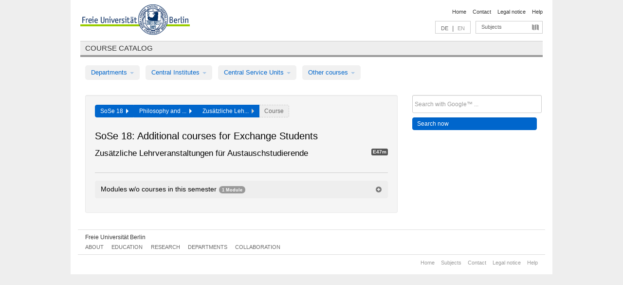

--- FILE ---
content_type: text/html
request_url: https://archiv.vv.fu-berlin.de/ss18/en/module/E47m/
body_size: 6774
content:
<!DOCTYPE html>
<html lang="de">
  <head>
    <meta http-equiv="X-UA-Compatible" content="IE=9"/>
    <meta charset="UTF-8"/>
    <title>Course catalog</title>
    <meta name="description" content=""/>
    <meta name="author" content=""/>

    <!-- Le HTML5 shim, for IE6-8 support of HTML elements -->
    <!--[if lt IE 9]>
        <script src="/ss18/javascripts/html5shim/html5.js" type="text/javascript"></script>        <![endif]-->
    <script src="/ss18/javascripts/bootstrap/jquery.js" type="text/javascript"></script>    <script src="/ss18/javascripts/rails.js" type="text/javascript"></script>    <script src="/ss18/addons/fancybox/jquery.fancybox-1.3.4.pack.js" type="text/javascript"></script>

        <link href="/ss18/stylesheets/yaml/base.css" media="" rel="stylesheet" type="text/css" />

        <link href="/ss18/stylesheets/style.css" media="" rel="stylesheet" type="text/css" />
        <link href="/ss18/stylesheets/bootstrap/bootstrap.css" media="" rel="stylesheet" type="text/css" />

        <link href="/ss18/addons/fancybox/jquery.fancybox-1.3.4.css" media="screen" rel="stylesheet" type="text/css" />
        <!--[if lte IE 7]>
            <link href="/ss18/stylesheets/yaml/iehacks.css" media="" rel="stylesheet" type="text/css" />
            <link href="/ss18/stylesheets/patches/patch.css" media="" rel="stylesheet" type="text/css" />
            <![endif]-->
  </head>

  <body>

    <div class="page_margins">
      <div class="page">

        <!-- header begin -->
        <div id="header">
          <a accesskey="O" name="seitenanfang" id="seitenanfang"></a>
          <a href="http://www.fu-berlin.de/" accesskey=="H" id="fu_logo" title="Logo of Freie Universität Berlin"><img alt="Logo of Freie Universität Berlin" src="/ss18/images/fu_logo.gif" /></a>          <h1 class="hideme">Freie Universität Berlin</h1>

          <hr class="hideme" />

          <div id="topnav">
            <a class="skip" title="skip link" href="#content"><span class="translation_missing" title="translation missing: en.jump_to_content">Jump To Content</span></a><span class="hideme">.</span>
            <h2 class="hideme"><span class="translation_missing" title="translation missing: en.service_nav">Service Nav</span></h2>
            <ul>
              <li><a href="http://www.fu-berlin.de/en/" title="To Freie Universität Berlin homepage">Home</a></li>
              <li><a href="http://www.fu-berlin.de/en/service/vv_doku/kontakt.html" title="">Contact</a></li>
              <li><a href="http://www.fu-berlin.de/en/redaktion/impressum/index.html" title="Legal notice according to § 5 Telemediengesetz">Legal notice</a></li>
              <li><a href="http://www.fu-berlin.de/en/service/vv_doku/index.html" title="Using the Course Catalog">Help</a></li>
            </ul>
          </div>

          <div id="services">
            <div id="languages">
              <a href="/ss18/de/module/E47m" class="lang_link" title="Deutschsprachige Version dieser Seite">DE</a>              &nbsp;|&nbsp;
              <span class="lang_link_active" lang="en" title="This page is an English version">EN</span>
            </div>

            <div id="service_menue">
              <a id="service_menue_link" href="#service_menu_content" title="Subjects A - Z">Subjects</a>
            </div>

          </div>

        </div>
        <!-- header end -->

        <!-- main navigation begin -->
        <!-- main navigation begin -->
<div class="identity_text identity_text_border_bottom">
  <h2>
    <a href="http://www.fu-berlin.de/vv" title="Home">Course catalog</a>  </h2>
</div>
<ul id="main_menu" class="nav nav-pills">
    <li class="dropdown">
      <a class="dropdown-toggle" data-toggle="dropdown" href="#">
          Departments          <b class="caret"></b>
        </a>
      <ul class="non_js">
          <li><a href="/ss18/en/999999">General Professional Skills</a></li>          <li><a href="/ss18/en/210000">Biology, Chemistry, and Pharmacy</a></li>          <li><a href="/ss18/en/125006">Centre for Teacher Education</a></li>          <li><a href="/ss18/en/120000">Education and Psychology</a></li>          <li><a href="/ss18/en/240000">Earth Sciences</a></li>          <li><a href="/ss18/en/130000">History and Cultural Studies</a></li>          <li><a href="/ss18/en/190000">Mathematics and Computer Science</a></li>          <li><a href="/ss18/en/160000">Philosophy and Humanities</a></li>          <li><a href="/ss18/en/200000">Physics</a></li>          <li><a href="/ss18/en/150000">Political and Social Sciences</a></li>          <li><a href="/ss18/en/90000">Law</a></li>          <li><a href="/ss18/en/80000">Veterinary Medicine</a></li>          <li><a href="/ss18/en/100000">School of Business and Economics</a></li>      </ul>
    </li>
    <li class="dropdown">
      <a class="dropdown-toggle" data-toggle="dropdown" href="#">
          Central Institutes          <b class="caret"></b>
        </a>
      <ul class="non_js">
          <li><a href="/ss18/en/320000">John F. Kennedy Institute for N. American Studies</a></li>          <li><a href="/ss18/en/330000">Institute for Latin American Studies</a></li>          <li><a href="/ss18/en/310000">Institute for East European Studies</a></li>          <li><a href="/ss18/en/340000">ZI Dahlem School of Education</a></li>      </ul>
    </li>
    <li class="dropdown">
      <a class="dropdown-toggle" data-toggle="dropdown" href="#">
          Central Service Units          <b class="caret"></b>
        </a>
      <ul class="non_js">
          <li><a href="/ss18/en/530000">Margherita von Brentano Center for Gender Studies</a></li>          <li><a href="/ss18/en/540000">Language Center</a></li>          <li><a href="/ss18/en/520000">Academic Advising and Psychological Counseling</a></li>          <li><a href="/ss18/en/400000">Computing Services (ZEDAT)/University Library</a></li>      </ul>
    </li>
    <li class="dropdown">
      <a class="dropdown-toggle" data-toggle="dropdown" href="#">
          Other courses          <b class="caret"></b>
        </a>
      <ul class="non_js">
          <li><a href="/ss18/en/950210">Career Service</a></li>          <li><a href="/ss18/en/400002">Dahlem Research School (DRS)</a></li>          <li><a href="/ss18/en/555555">Einführungs- und Orientierungsstudium Eins@FU</a></li>          <li><a href="/ss18/en/560000">Open Lecture Halls</a></li>          <li><a href="/ss18/en/400001">Centre for Jewish Studies</a></li>      </ul>
    </li>
</ul>
<script type="text/javascript">
  $('#main_menu .dropdown ul').removeClass('non_js').addClass('dropdown-menu');
</script>
<!-- main navigation end -->
        <!-- main navigation end -->
        <noscript>
          <p class="alert alert-error error">To display interactive elements correctly please activate JavaScript in your browser</p>
        </noscript>

        <div id="main" class="page_raster_10_off">
          <div class="subcolumns margin_top margin_bottom" style="overflow: visible">
            <div class="c70l">
  <div id="main_content" class="subc padding_top padding_right padding_bottom padding_left">

    <div class="modules_container well">

      <div class="app_path btn-toolbar" style="margin-bottom: 9px">
        <div class="btn-group">
          <a href="/ss18/en" class="btn vv_tooltip" title="Sommersemester 2018 selected">SoSe 18&nbsp;&nbsp;<div class="arrow"></div></a>          <a href="/ss18/en/160000" class="btn vv_tooltip" title="Philosophy and Humanities selected">Philosophy and ...&nbsp;&nbsp;<div class="arrow"></div></a>          <span class="btn vv_tooltip this_site" title="Zusätzliche Lehrveranstaltungen für Austauschstudierende selected">Zusätzliche Leh...&nbsp;&nbsp;<div class="arrow"></div></span>          <span class="btn vv_tooltip" title="Select a course from list below or use filter option to the right">Course</span>
        </div>
      </div>

      <h1>SoSe 18: Additional courses for Exchange Students</h1>

      <div class="module_list clearfix">
        <h2>Zusätzliche Lehrveranstaltungen für Austauschstudierende</h2>
        <span class="label label-inverse">E47m</span>
      </div>


      <!-- Modulausgabe -->
      <ul class="modules">


      </ul>

      <div class="border_bottom padding_top"></div>
      <ul id="acc_empty_modules" class="accordion modules">
        <li class="accordion-group empty_module_list">
          <div class="accordion-heading empty_module_title">
            <a id="link_close_details" class="accordion-toggle course_name" href="#collapse_empty_modules" data-parent="#acc_empty_modules" data-toggle="collapse">
              <h3 class="clearfix">
                Modules w/o courses in this semester              </h3>
           <span class="badge badge-info">
             1 Module           </span>
           <i id="i_close_details" class="icon-plus-sign link_mimic" title="Show modules w/o courses"></i>
           <i id="i_open_details" class="icon-minus-sign link_mimic hidden"></i>
           </a>
         </div>
         <div id="collapse_empty_modules" class="accordion-body">
         <div class="accordion-inner empty_module_list_ul">
         <ul>
           <li>
             <div>
               Additional Courses for Foreign Students               <span class="label mixedcase">
                 E47mA1.1               </span>
             </div>
           </li>
         </ul>
         </div>
         </div>
       </li>
     </ul>
     <script type="text/javascript">
     $('#acc_empty_modules .accordion-body').addClass("collapse");
     $('#link_close_details').click(function() {
     if ($('#acc_empty_modules .accordion-body').hasClass("in")) {
     $("#i_close_details").show();
     $("#i_open_details").hide();
     } else {
     $("#i_close_details").hide();
     $("#i_open_details").show();
     }
     })
     </script>



    </div>

  </div>
</div>

<div class="c30r">
  <div class="subc padding_top padding_right padding_bottom padding_left">
    <form accept-charset="UTF-8" action="/ss18/en/_search" class="search_form" id="vv_quick_search" method="get"><div style="margin:0;padding:0;display:inline"><input name="utf8" type="hidden" value="&#x2713;" /></div><input class="search_input" id="q" name="q" placeholder="Search with Google™ ..." size="20" style="width: 256px; height: 27px;" type="text" /><div id="privacy_link_container" style="font-size: 11px;line-height:24px; display: none;">
  <a href="http://www.fu-berlin.de/en/redaktion/impressum/datenschutzhinweise#faq_06_externe_suche" title="Information about Using Google Search™" target="_blank">Information about Using Google Search™</a>
  <span style="color:rgb(92, 143, 41); font-weight:bold; cursor: pointer;" id="search-privacy-link-close" title="">X</span>
</div>
    <input class="btn btn-small btn-primary search_button" name="commit" type="submit" value="Search now" /></form>

<script>
  $('#q').focus(function () {
      $('#privacy_link_container').show();
  });

  $('#search-privacy-link-close').click(function () {
      $('#privacy_link_container').hide();
  });
</script>
  </div>
</div>
          </div>
        </div>

        <!-- footer begin -->
        <div id="footer">
          <div class="subcolumns bottom_main_nav">
            <div class="subc padding_left">
              <h3>
                <a title="Zur Startseite von: Freie Universität Berlin" href="http://www.fu-berlin.de">Freie Universität Berlin</a>
              </h3>
              <ul class="noprint">
                  <li>
                    <a href="http://www.fu-berlin.de/en/universitaet/index.html">About</a>
                  </li>
                  <li>
                    <a href="http://www.fu-berlin.de/en/studium/index.html">Education</a>
                  </li>
                  <li>
                    <a href="http://www.fu-berlin.de/en/forschung/index.html">Research</a>
                  </li>
                  <li>
                    <a href="http://www.fu-berlin.de/en/einrichtungen/index.html">Departments</a>
                  </li>
                  <li>
                    <a href="https://www.fu-berlin.de/en/universitaet/kooperationen/index.html">Collaboration</a>
                  </li>
              </ul>
            </div>
          </div>
          <div id="bottomnav" class="subcolumns box_border_top">
            <div class="subc padding_right">
              <ul>
                <li><a href="http://www.fu-berlin.de/en/" title="To Freie Universität Berlin homepage">Home</a></li>
              	<li><a id="service_menue_link_footer" href="#service_menu_content" title="Subjects A - Z">Subjects</a></li>
              	<li><a href="http://www.fu-berlin.de/en/service/vv_doku/kontakt.html" title="">Contact</a></li>
              	<li><a href="http://www.fu-berlin.de/en/redaktion/impressum/index.html" title="Legal notice according to § 5 Telemediengesetz">Legal notice</a></li>
                <li><a href="http://www.fu-berlin.de/en/service/vv_doku/index.html" title="Using the Course Catalog">Help</a></li>
              </ul>
            </div>
          </div>
        </div>
        <!-- footer end -->

      </div>
    </div>

    <!-- az index begin -->
    
<script type="text/javascript">
  $(document).ready(function() {
    $("#service_menue_link, #service_menue_link_footer").fancybox({
      'overlayShow' : true,
      'scrolling' : 'yes',
      'autoDimensions' : true,
      'width' : 800,
      'overlayOpacity' : 0.6,
      'padding' : 20,
      'titleShow' : false,
      'scrolling' : 'no'
    });
  })
  function closeAZIndex() {
    $.fancybox.close();
  }
</script>

<!-- begin: Direktzugang -->
<div style="display: none;">
  <div id="service_menu_content">
    <div class="subcolumns">
      <div class="subc">
        <h3 class="pop_headline_small">Subjects A - Z</h3>
      </div>
    </div>
    <div class="subcolumns">        
 
        <div class="c33l">
          <div class="subc">
            <ul class="link_list_arrow_small">


                <li><a href="/ss18/en/130000?sm=528624#62552" onclick="closeAZIndex()" title="General Professional Skills for the Department of History and Culture Studies">General Professional Skills for the D...</a></li>


                <li><a href="/ss18/en/100000?sm=528624#61028" onclick="closeAZIndex()" title="General Professional Skills for Bachelor&#x27;s programmes">General Professional Skills for Bache...</a></li>


                <li><a href="/ss18/en/540000?sm=528624#60892" onclick="closeAZIndex()" title="General Professional Skills">General Professional Skills</a></li>


                <li><a href="/ss18/en/530000?sm=528624#60874" onclick="closeAZIndex()" title="Courses in Women&#x27;s and Gender Studies offered by Departments, Central Institutes, and Central Service Units">Courses in Women&#x27;s and Gender Studies...</a></li>


                <li><a href="/ss18/en/400000?sm=528624#60862" onclick="closeAZIndex()" title="General Professional Skills">General Professional Skills</a></li>


                <li><a href="/ss18/en/160000?sm=528624#67414" onclick="closeAZIndex()" title="General Professional Skills for the Department of Philosophy and Humanities">General Professional Skills for the D...</a></li>


                <li><a href="/ss18/en/999999?sm=528624#66987" onclick="closeAZIndex()" title="General Professional Skills in Bachelor&#x27;s Programmes">General Professional Skills in Bachel...</a></li>


                <li><a href="/ss18/en/130000?sm=528624#61262" onclick="closeAZIndex()" title="Studies in Ancient Civilisations">Studies in Ancient Civilisations</a></li>


                <li><a href="/ss18/en/540000?sm=528624#60881" onclick="closeAZIndex()" title="Arabic">Arabic</a></li>


                <li><a href="/ss18/en/130000?sm=528624#62544" onclick="closeAZIndex()" title="Institute of Comparative Ethics">Institute of Comparative Ethics</a></li>


                <li><a href="/ss18/en/100000?sm=528624#61003" onclick="closeAZIndex()" title="Bachelor&#x27;s Programmes">Bachelor&#x27;s Programmes</a></li>


                <li><a href="/ss18/en/200000?sm=528624#62473" onclick="closeAZIndex()" title="Bachelor&#x27;s programme in Physics">Bachelor&#x27;s programme in Physics</a></li>


                <li><a href="/ss18/en/200000?sm=528624#62478" onclick="closeAZIndex()" title="Bachelor&#x27;s programme in Physics (Teacher Education)">Bachelor&#x27;s programme in Physics (Teac...</a></li>


                <li><a href="/ss18/en/520000?sm=528624#60977" onclick="closeAZIndex()" title="General Academic Advising">General Academic Advising</a></li>


                <li><a href="/ss18/en/210000?sm=528624#66344" onclick="closeAZIndex()" title="Biochemistry">Biochemistry</a></li>


                <li><a href="/ss18/en/190000?sm=528624#62641" onclick="closeAZIndex()" title="Bioinformatics">Bioinformatics</a></li>


                <li><a href="/ss18/en/210000?sm=528624#66074" onclick="closeAZIndex()" title="Biology">Biology</a></li>


                <li><a href="/ss18/en/210000?sm=528624#66345" onclick="closeAZIndex()" title="Chemistry">Chemistry</a></li>


                <li><a href="/ss18/en/200000?sm=528624#62495" onclick="closeAZIndex()" title="Colloquia">Colloquia</a></li>


                <li><a href="/ss18/en/100000?sm=528624#61135" onclick="closeAZIndex()" title="Colloquia">Colloquia</a></li>


                <li><a href="/ss18/en/190000?sm=528624#335310" onclick="closeAZIndex()" title="Computational Sciences">Computational Sciences</a></li>


                <li><a href="/ss18/en/400002?sm=528624#567022" onclick="closeAZIndex()" title="Dahlem Research School">Dahlem Research School</a></li>


                <li><a href="/ss18/en/340000?sm=528624#315324" onclick="closeAZIndex()" title="Dahlem School of Education">Dahlem School of Education</a></li>


                <li><a href="/ss18/en/190000?sm=528624#567857" onclick="closeAZIndex()" title="Data Science">Data Science</a></li>


                <li><a href="/ss18/en/540000?sm=528624#60891" onclick="closeAZIndex()" title="German as a Foreign Language">German as a Foreign Language</a></li>


                <li><a href="/ss18/en/100000?sm=528624#61133" onclick="closeAZIndex()" title="Seminars for Doctoral Students">Seminars for Doctoral Students</a></li>


                <li><a href="/ss18/en/100000?sm=528624#61002" onclick="closeAZIndex()" title="ECTS Grades">ECTS Grades</a></li>


                <li><a href="/ss18/en/190000?sm=528624#130103" onclick="closeAZIndex()" title="Einführungs- und Abschlussveranstaltungen/Mentoringveranstaltungen">Einführungs- und Abschlussveranstaltu...</a></li>


                <li><a href="/ss18/en/200000?sm=528624#62489" onclick="closeAZIndex()" title="Introductory events and special classes">Introductory events and special class...</a></li>


                <li><a href="/ss18/en/240000?sm=528624#255933" onclick="closeAZIndex()" title="Geology">Geology</a></li>


                <li><a href="/ss18/en/540000?sm=528624#60883" onclick="closeAZIndex()" title="English">English</a></li>


                <li><a href="/ss18/en/120000?sm=528624#62662" onclick="closeAZIndex()" title="Education">Education</a></li>


                <li><a href="/ss18/en/240000?sm=528624#62724" onclick="closeAZIndex()" title="Cross-disciplinary courses">Cross-disciplinary courses</a></li>


                <li><a href="/ss18/en/200000?sm=528624#62492" onclick="closeAZIndex()" title="Research seminars">Research seminars</a></li>


                <li><a href="/ss18/en/540000?sm=528624#60885" onclick="closeAZIndex()" title="French">French</a></li>


                <li><a href="/ss18/en/160000?sm=528624#79975" onclick="closeAZIndex()" title="Friedrich Schlegel Graduate School of Literary Studies">Friedrich Schlegel Graduate School of...</a></li>


                <li><a href="/ss18/en/240000?sm=528624#62693" onclick="closeAZIndex()" title="Geography">Geography</a></li>

                   </ul>
                 </div>
                </div>
               <div class="c33l">
                 <div class="subc">
                   <ul class="link_list_arrow_small">

                <li><a href="/ss18/en/240000?sm=528624#62685" onclick="closeAZIndex()" title="Geology">Geology</a></li>


                <li><a href="/ss18/en/130000?sm=528624#61210" onclick="closeAZIndex()" title="History (Friedrich-Meinecke-Institut)">History (Friedrich-Meinecke-Institut)</a></li>


                <li><a href="/ss18/en/200000?sm=528624#261980" onclick="closeAZIndex()" title="Integrated Sciences">Integrated Sciences</a></li>


                <li><a href="/ss18/en/190000?sm=528624#62640" onclick="closeAZIndex()" title="Computer Science">Computer Science</a></li>


                <li><a href="/ss18/en/160000?sm=528624#67406" onclick="closeAZIndex()" title="Institute of Comparative Literature">Institute of Comparative Literature</a></li>


                <li><a href="/ss18/en/160000?sm=528624#67407" onclick="closeAZIndex()" title="Institute of German and Dutch Languages and Literatures">Institute of German and Dutch Languag...</a></li>


                <li><a href="/ss18/en/160000?sm=528624#67409" onclick="closeAZIndex()" title="Institute of English Language and Literature">Institute of English Language and Lit...</a></li>


                <li><a href="/ss18/en/160000?sm=528624#66657" onclick="closeAZIndex()" title="Institute of Greek and Latin Languages and Literatures">Institute of Greek and Latin Language...</a></li>


                <li><a href="/ss18/en/160000?sm=528624#58804" onclick="closeAZIndex()" title="Institute of Philosophy">Institute of Philosophy</a></li>


                <li><a href="/ss18/en/150000?sm=528624#61202" onclick="closeAZIndex()" title="Institute of Media and Communication Studies">Institute of Media and Communication ...</a></li>


                <li><a href="/ss18/en/160000?sm=528624#67408" onclick="closeAZIndex()" title="Institute of Romance Languages and Literatures">Institute of Romance Languages and Li...</a></li>


                <li><a href="/ss18/en/150000?sm=528624#61194" onclick="closeAZIndex()" title="Institute of Social and Cultural Anthropology">Institute of Social and Cultural Anth...</a></li>


                <li><a href="/ss18/en/150000?sm=528624#61207" onclick="closeAZIndex()" title="Institute of Sociology">Institute of Sociology</a></li>


                <li><a href="/ss18/en/160000?sm=528624#67410" onclick="closeAZIndex()" title="Institute of Theatre Studies">Institute of Theatre Studies</a></li>


                <li><a href="/ss18/en/160000?sm=528624#415461" onclick="closeAZIndex()" title="Inter-Institute Bachelor&#x27;s programmes">Inter-Institute Bachelor&#x27;s programmes</a></li>


                <li><a href="/ss18/en/160000?sm=528624#67412" onclick="closeAZIndex()" title="Inter-Institute Master&#x27;s programmes">Inter-Institute Master&#x27;s programmes</a></li>


                <li><a href="/ss18/en/130000?sm=528624#62551" onclick="closeAZIndex()" title="Inter- and Transdisciplinary Area / Complementary Modules for the Master&#x27;s Programmes">Inter- and Transdisciplinary Area / C...</a></li>


                <li><a href="/ss18/en/150000?sm=528624#80062" onclick="closeAZIndex()" title="International Relations">International Relations</a></li>


                <li><a href="/ss18/en/540000?sm=528624#60886" onclick="closeAZIndex()" title="Italian">Italian</a></li>


                <li><a href="/ss18/en/540000?sm=528624#60887" onclick="closeAZIndex()" title="Japanese">Japanese</a></li>


                <li><a href="/ss18/en/130000?sm=528624#62526" onclick="closeAZIndex()" title="Jewish Studies">Jewish Studies</a></li>


                <li><a href="/ss18/en/130000?sm=528624#62535" onclick="closeAZIndex()" title="Catholic Theology">Catholic Theology</a></li>


                <li><a href="/ss18/en/130000?sm=528624#61215" onclick="closeAZIndex()" title="Institute of Art History">Institute of Art History</a></li>


                <li><a href="/ss18/en/330000?sm=528624#60986" onclick="closeAZIndex()" title="Latin American Studies">Latin American Studies</a></li>


                <li><a href="/ss18/en/120000?sm=528624#62674" onclick="closeAZIndex()" title="Teacher Education">Teacher Education</a></li>


                <li><a href="/ss18/en/125006?sm=528624#570758" onclick="closeAZIndex()" title="Lehramt an Integrierten Sekundarschulen und Gymnasien – Quereinstieg (ab 2019)">Lehramt an Integrierten Sekundarschul...</a></li>


                <li><a href="/ss18/en/190000?sm=528624#298590" onclick="closeAZIndex()" title="Lehramt für Informatik">Lehramt für Informatik</a></li>


                <li><a href="/ss18/en/190000?sm=528624#298544" onclick="closeAZIndex()" title="Lehramt für Mathematik">Lehramt für Mathematik</a></li>


                <li><a href="/ss18/en/125006?sm=528624#336561" onclick="closeAZIndex()" title="Lehramt Gymnasium – Quereinstieg (ab 2016 bis Ende SoSe 2021)">Lehramt Gymnasium – Quereinstieg (ab ...</a></li>


                <li><a href="/ss18/en/125006?sm=528624#62584" onclick="closeAZIndex()" title="Teacher Education Courses in Bachelor&#x27;s programmes">Teacher Education Courses in Bachelor...</a></li>


                <li><a href="/ss18/en/125006?sm=528624#62586" onclick="closeAZIndex()" title="Master&#x27;s programme in Teacher Education (120 cp)">Master&#x27;s programme in Teacher Educati...</a></li>


                <li><a href="/ss18/en/125006?sm=528624#62602" onclick="closeAZIndex()" title="Master&#x27;s programme in Teacher Education (60 cp)">Master&#x27;s programme in Teacher Educati...</a></li>


                <li><a href="/ss18/en/200000?sm=528624#62484" onclick="closeAZIndex()" title="Master&#x27;s programmes in Teacher Education: Physics">Master&#x27;s programmes in Teacher Educat...</a></li>


                <li><a href="/ss18/en/210000?sm=528624#66081" onclick="closeAZIndex()" title="Courses offered for other programmes / departments">Courses offered for other programmes ...</a></li>


                <li><a href="/ss18/en/400000?sm=528624#60867" onclick="closeAZIndex()" title="Learning Proposals for the Acquisition of Information Skills">Learning Proposals for the Acquisitio...</a></li>


                <li><a href="/ss18/en/400000?sm=528624#60865" onclick="closeAZIndex()" title="Learning Proposals for the Acquisition of IT Skills">Learning Proposals for the Acquisitio...</a></li>


                <li><a href="/ss18/en/125006?sm=528624#256197" onclick="closeAZIndex()" title="Master&#x27;s programme in Teacher Education (120 cp)">Master&#x27;s programme in Teacher Educati...</a></li>

                   </ul>
                 </div>
                </div>
               <div class="c33l">
                 <div class="subc">
                   <ul class="link_list_arrow_small">

                <li><a href="/ss18/en/125006?sm=528624#256198" onclick="closeAZIndex()" title="Master&#x27;s programme in Teacher Education (120 cp)">Master&#x27;s programme in Teacher Educati...</a></li>


                <li><a href="/ss18/en/125006?sm=528624#256199" onclick="closeAZIndex()" title="Master&#x27;s programme in Teacher Education (120 cp)">Master&#x27;s programme in Teacher Educati...</a></li>


                <li><a href="/ss18/en/125006?sm=528624#493380" onclick="closeAZIndex()" title="Master&#x27;s programme in Teacher Education (120 cp)">Master&#x27;s programme in Teacher Educati...</a></li>


                <li><a href="/ss18/en/200000?sm=528624#62482" onclick="closeAZIndex()" title="Master&#x27;s programme in Physics">Master&#x27;s programme in Physics</a></li>


                <li><a href="/ss18/en/100000?sm=528624#61104" onclick="closeAZIndex()" title="Master&#x27;s programmes">Master&#x27;s programmes</a></li>


                <li><a href="/ss18/en/190000?sm=528624#62618" onclick="closeAZIndex()" title="Mathematics">Mathematics</a></li>


                <li><a href="/ss18/en/240000?sm=528624#62709" onclick="closeAZIndex()" title="Meteorology">Meteorology</a></li>


                <li><a href="/ss18/en/950210?sm=528624#60877" onclick="closeAZIndex()" title="Module offering for General Profession Skills in Bachelor&#x27;s programmes">Module offering for General Professio...</a></li>


                <li><a href="/ss18/en/100000?sm=528624#61099" onclick="closeAZIndex()" title="Module offerings">Module offerings</a></li>


                <li><a href="/ss18/en/530000?sm=528624#60869" onclick="closeAZIndex()" title="Module offering in Gender and Diversity Studies for General Professional Skills in Bachelor&#x27;s programmes">Module offering in Gender and Diversi...</a></li>


                <li><a href="/ss18/en/320000?sm=528624#63319" onclick="closeAZIndex()" title="North American Studies">North American Studies</a></li>


                <li><a href="/ss18/en/560000?sm=528624#94649" onclick="closeAZIndex()" title="Open Lecture Halls">Open Lecture Halls</a></li>


                <li><a href="/ss18/en/130000?sm=528624#62512" onclick="closeAZIndex()" title="East Asia and the Middle East">East Asia and the Middle East</a></li>


                <li><a href="/ss18/en/310000?sm=528624#62763" onclick="closeAZIndex()" title="East European Studies">East European Studies</a></li>


                <li><a href="/ss18/en/150000?sm=528624#66040" onclick="closeAZIndex()" title="Otto Suhr Institute for Political Science">Otto Suhr Institute for Political Sci...</a></li>


                <li><a href="/ss18/en/540000?sm=528624#68898" onclick="closeAZIndex()" title="Persian (General Professional Skills, Subejct-specific additional qualification)">Persian (General Professional Skills,...</a></li>


                <li><a href="/ss18/en/210000?sm=528624#62759" onclick="closeAZIndex()" title="Pharmacy">Pharmacy</a></li>


                <li><a href="/ss18/en/540000?sm=528624#60888" onclick="closeAZIndex()" title="Portuguese">Portuguese</a></li>


                <li><a href="/ss18/en/130000?sm=528624#62549" onclick="closeAZIndex()" title="Doctoral Studies (Department of History and Cultural Studies)">Doctoral Studies (Department of Histo...</a></li>


                <li><a href="/ss18/en/120000?sm=528624#62652" onclick="closeAZIndex()" title="Psychology">Psychology</a></li>


                <li><a href="/ss18/en/90000?sm=528624#72970" onclick="closeAZIndex()" title="Law Studies">Law Studies</a></li>


                <li><a href="/ss18/en/130000?sm=528624#62546" onclick="closeAZIndex()" title="Institute for the Scientific Study of Religion">Institute for the Scientific Study of...</a></li>


                <li><a href="/ss18/en/540000?sm=528624#60889" onclick="closeAZIndex()" title="Russian">Russian</a></li>


                <li><a href="/ss18/en/555555?sm=528624#416604" onclick="closeAZIndex()" title="Schlüsselkompetenzen und Fremdsprachen">Schlüsselkompetenzen und Fremdsprache...</a></li>


                <li><a href="/ss18/en/555555?sm=528624#416536" onclick="closeAZIndex()" title="Schwerpunktstudium">Schwerpunktstudium</a></li>


                <li><a href="/ss18/en/540000?sm=528624#60890" onclick="closeAZIndex()" title="Spanish">Spanish</a></li>


                <li><a href="/ss18/en/555555?sm=528624#416518" onclick="closeAZIndex()" title="Studienbereich Orientierung">Studienbereich Orientierung</a></li>


                <li><a href="/ss18/en/100000?sm=528624#61001" onclick="closeAZIndex()" title="Academic Advising">Academic Advising</a></li>


                <li><a href="/ss18/en/540000?sm=528624#68900" onclick="closeAZIndex()" title="Turkic">Turkic</a></li>


                <li><a href="/ss18/en/130000?sm=528624#251886" onclick="closeAZIndex()" title="Doctoral Studies (Department of History and Cultural Studies)">Doctoral Studies (Department of Histo...</a></li>


                <li><a href="/ss18/en/160000?sm=528624#492411" onclick="closeAZIndex()" title="Veranstaltungen der Philologischen Bibliothek">Veranstaltungen der Philologischen Bi...</a></li>


                <li><a href="/ss18/en/210000?sm=528624#66346" onclick="closeAZIndex()" title="Courses for Doctoral Students">Courses for Doctoral Students</a></li>


                <li><a href="/ss18/en/200000?sm=528624#72373" onclick="closeAZIndex()" title="Courses for Students with Physics as a Minor">Courses for Students with Physics as ...</a></li>


                <li><a href="/ss18/en/80000?sm=528624#66328" onclick="closeAZIndex()" title="Veterinary Medicine">Veterinary Medicine</a></li>


                <li><a href="/ss18/en/555555?sm=528624#416551" onclick="closeAZIndex()" title="Wahlbereich">Wahlbereich</a></li>


                <li><a href="/ss18/en/400001?sm=528624#105364" onclick="closeAZIndex()" title="Centre for Jewish Studies Berlin-Brandenburg">Centre for Jewish Studies Berlin-Bran...</a></li>


                <li><a href="/ss18/en/160000?sm=528624#72933" onclick="closeAZIndex()" title="Additional courses for Exchange Students">Additional courses for Exchange Stude...</a></li>
            </ul>
                   
         </div>

      </div>
    </div>
  </div>
</div>
<!-- end: Direktzugang -->
  
    <!-- az index end -->

    <!-- email begin -->
    <!-- begin: Email -->
<script type="text/javascript">
  $(document).ready(function() {
    $("#link_to_email").fancybox({
      'overlayShow' : true,
      'overlayOpacity' : 0.6,
      'padding' : 20,
      'titleShow' : false,
      'type' : 'iframe',
      'height': 540,
      'scrolling' : 'auto'
    });
  })
</script>
<!-- end: Email -->
      <!-- email end -->

    <!-- JavaScript -->
    <script src="/ss18/javascripts/bootstrap/bootstrap-transition.js" type="text/javascript"></script>
    <script src="/ss18/javascripts/bootstrap/bootstrap-alert.js" type="text/javascript"></script>
    <script src="/ss18/javascripts/bootstrap/bootstrap-dropdown.js" type="text/javascript"></script>
    <script src="/ss18/javascripts/bootstrap/bootstrap-tooltip.js" type="text/javascript"></script>
    <script src="/ss18/javascripts/bootstrap/bootstrap-popover.js" type="text/javascript"></script>
    <script src="/ss18/javascripts/bootstrap/bootstrap-collapse.js" type="text/javascript"></script>
    <script src="/ss18/javascripts/hook.js" type="text/javascript"></script>

    <script type="text/javascript">
      var isEnhanced = true;
      $(window).resize(function(){
        closePopup();
      });
      $(document).ready(function() {
        $('.vv_tooltip').tooltip();
      })
      function closePopup() {
        if ($('.popover').length == 1) {
          $('.popover').fadeOut(1, function() {
            $('i').filter(function() {return this.id.match(/open_close_/);}).removeClass('icon-remove-sign').addClass('icon-plus-sign');
            $('.filter_button').find('i').removeClass('icon-remove-sign').addClass('icon-plus-sign');
            $(this).remove();
          });
        }
      }
      function submitSearchForm() {
        $('#query').focus();
        var searchLength = $('#query').val().length;
        if (searchLength >= 3) {
          $('#vv_quick_search').submit();
        } else {
          $('#vv_search_warning').show();
          closePopup();
        }
      }
    </script>

  </body>
</html>
